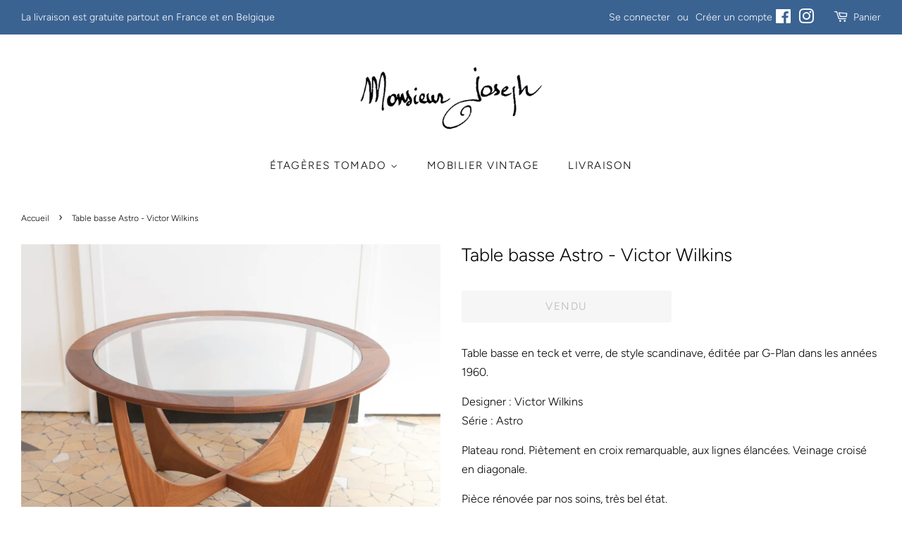

--- FILE ---
content_type: text/html; charset=utf-8
request_url: https://monsieurjoseph.com/products/table-basse-astro-victor-wilkins-25
body_size: 19414
content:
<!doctype html>
<html class="no-js">
<head>

  <!-- Basic page needs ================================================== -->
  <meta charset="utf-8">
  <meta http-equiv="X-UA-Compatible" content="IE=edge,chrome=1">

  

  <!-- Title and description ================================================== -->
  <title>
  Table basse Astro - Victor Wilkins &ndash; Monsieur Joseph
  </title>

  
  <meta name="description" content="Table basse en teck et verre, de style scandinave, éditée par G-Plan dans les années 1960. Designer : Victor WilkinsSérie : Astro Plateau rond. Piètement en croix remarquable, aux lignes élancées. Veinage croisé en diagonale. Pièce rénovée par nos soins, très bel état. Hauteur 46 cmDiamètre 84 cm">
  

  <!-- Social meta ================================================== -->
  <!-- /snippets/social-meta-tags.liquid -->




<meta property="og:site_name" content="Monsieur Joseph">
<meta property="og:url" content="https://monsieurjoseph.com/products/table-basse-astro-victor-wilkins-25">
<meta property="og:title" content="Table basse Astro - Victor Wilkins">
<meta property="og:type" content="product">
<meta property="og:description" content="Table basse en teck et verre, de style scandinave, éditée par G-Plan dans les années 1960. Designer : Victor WilkinsSérie : Astro Plateau rond. Piètement en croix remarquable, aux lignes élancées. Veinage croisé en diagonale. Pièce rénovée par nos soins, très bel état. Hauteur 46 cmDiamètre 84 cm">

  <meta property="og:price:amount" content="480">
  <meta property="og:price:currency" content="EUR">

<meta property="og:image" content="http://monsieurjoseph.com/cdn/shop/products/DSC_8854_6a4aa9dd-cf0f-4f7f-ac9b-d36d8f87abc6_1200x1200.jpg?v=1630076764"><meta property="og:image" content="http://monsieurjoseph.com/cdn/shop/products/DSC_8863_6634c171-1dc7-45d1-80ae-57f57cb1a619_1200x1200.jpg?v=1630076781"><meta property="og:image" content="http://monsieurjoseph.com/cdn/shop/products/DSC_8856_1200x1200.jpg?v=1630076781">
<meta property="og:image:secure_url" content="https://monsieurjoseph.com/cdn/shop/products/DSC_8854_6a4aa9dd-cf0f-4f7f-ac9b-d36d8f87abc6_1200x1200.jpg?v=1630076764"><meta property="og:image:secure_url" content="https://monsieurjoseph.com/cdn/shop/products/DSC_8863_6634c171-1dc7-45d1-80ae-57f57cb1a619_1200x1200.jpg?v=1630076781"><meta property="og:image:secure_url" content="https://monsieurjoseph.com/cdn/shop/products/DSC_8856_1200x1200.jpg?v=1630076781">


<meta name="twitter:card" content="summary_large_image">
<meta name="twitter:title" content="Table basse Astro - Victor Wilkins">
<meta name="twitter:description" content="Table basse en teck et verre, de style scandinave, éditée par G-Plan dans les années 1960. Designer : Victor WilkinsSérie : Astro Plateau rond. Piètement en croix remarquable, aux lignes élancées. Veinage croisé en diagonale. Pièce rénovée par nos soins, très bel état. Hauteur 46 cmDiamètre 84 cm">


  <!-- Helpers ================================================== -->
  <link rel="canonical" href="https://monsieurjoseph.com/products/table-basse-astro-victor-wilkins-25">
  <meta name="viewport" content="width=device-width,initial-scale=1">
  <meta name="theme-color" content="#555555">

  <!-- CSS ================================================== -->
  <link href="//monsieurjoseph.com/cdn/shop/t/21/assets/timber.scss.css?v=5505521568279081921759259630" rel="stylesheet" type="text/css" media="all" />
  <link href="//monsieurjoseph.com/cdn/shop/t/21/assets/theme.scss.css?v=15346775392980835751759491795" rel="stylesheet" type="text/css" media="all" />

  <script>
    window.theme = window.theme || {};

    var theme = {
      strings: {
        addToCart: "Acheter",
        soldOut: "Vendu",
        unavailable: "Non disponible",
        zoomClose: "Fermer (Esc)",
        zoomPrev: "Précédent (flèche gauche)",
        zoomNext: "Suivant (flèche droite)",
        addressError: "Vous ne trouvez pas cette adresse",
        addressNoResults: "Aucun résultat pour cette adresse",
        addressQueryLimit: "Vous avez dépassé la limite de Google utilisation de l'API. Envisager la mise à niveau à un \u003ca href=\"https:\/\/developers.google.com\/maps\/premium\/usage-limits\"\u003erégime spécial\u003c\/a\u003e.",
        authError: "Il y avait un problème authentifier votre compte Google Maps API."
      },
      settings: {
        // Adding some settings to allow the editor to update correctly when they are changed
        enableWideLayout: true,
        typeAccentTransform: true,
        typeAccentSpacing: true,
        baseFontSize: '16px',
        headerBaseFontSize: '26px',
        accentFontSize: '15px'
      },
      variables: {
        mediaQueryMedium: 'screen and (max-width: 768px)',
        bpSmall: false
      },
      moneyFormat: "{{amount_no_decimals}} €"
    }

    document.documentElement.className = document.documentElement.className.replace('no-js', 'supports-js');
  </script>

  <!-- Header hook for plugins ================================================== -->
  <script>window.performance && window.performance.mark && window.performance.mark('shopify.content_for_header.start');</script><meta name="facebook-domain-verification" content="7r4h46eydfut2xplatp6axvjfyujk2">
<meta name="google-site-verification" content="1XHYVN6k3X01jjxKunBIo3ay7osKPWdJ8-5-KlZWX70">
<meta id="shopify-digital-wallet" name="shopify-digital-wallet" content="/13303499/digital_wallets/dialog">
<meta name="shopify-checkout-api-token" content="642c33bf7038014da794639eb358e2ec">
<link rel="alternate" type="application/json+oembed" href="https://monsieurjoseph.com/products/table-basse-astro-victor-wilkins-25.oembed">
<script async="async" src="/checkouts/internal/preloads.js?locale=fr-FR"></script>
<script id="apple-pay-shop-capabilities" type="application/json">{"shopId":13303499,"countryCode":"FR","currencyCode":"EUR","merchantCapabilities":["supports3DS"],"merchantId":"gid:\/\/shopify\/Shop\/13303499","merchantName":"Monsieur Joseph","requiredBillingContactFields":["postalAddress","email","phone"],"requiredShippingContactFields":["postalAddress","email","phone"],"shippingType":"shipping","supportedNetworks":["visa","masterCard","amex","maestro"],"total":{"type":"pending","label":"Monsieur Joseph","amount":"1.00"},"shopifyPaymentsEnabled":true,"supportsSubscriptions":true}</script>
<script id="shopify-features" type="application/json">{"accessToken":"642c33bf7038014da794639eb358e2ec","betas":["rich-media-storefront-analytics"],"domain":"monsieurjoseph.com","predictiveSearch":true,"shopId":13303499,"locale":"fr"}</script>
<script>var Shopify = Shopify || {};
Shopify.shop = "monsieurjoseph.myshopify.com";
Shopify.locale = "fr";
Shopify.currency = {"active":"EUR","rate":"1.0"};
Shopify.country = "FR";
Shopify.theme = {"name":"Minimal","id":74872815700,"schema_name":"Minimal","schema_version":"11.1.0","theme_store_id":380,"role":"main"};
Shopify.theme.handle = "null";
Shopify.theme.style = {"id":null,"handle":null};
Shopify.cdnHost = "monsieurjoseph.com/cdn";
Shopify.routes = Shopify.routes || {};
Shopify.routes.root = "/";</script>
<script type="module">!function(o){(o.Shopify=o.Shopify||{}).modules=!0}(window);</script>
<script>!function(o){function n(){var o=[];function n(){o.push(Array.prototype.slice.apply(arguments))}return n.q=o,n}var t=o.Shopify=o.Shopify||{};t.loadFeatures=n(),t.autoloadFeatures=n()}(window);</script>
<script id="shop-js-analytics" type="application/json">{"pageType":"product"}</script>
<script defer="defer" async type="module" src="//monsieurjoseph.com/cdn/shopifycloud/shop-js/modules/v2/client.init-shop-cart-sync_BoxRQ5Fu.fr.esm.js"></script>
<script defer="defer" async type="module" src="//monsieurjoseph.com/cdn/shopifycloud/shop-js/modules/v2/chunk.common_5Ud6f6Bb.esm.js"></script>
<script type="module">
  await import("//monsieurjoseph.com/cdn/shopifycloud/shop-js/modules/v2/client.init-shop-cart-sync_BoxRQ5Fu.fr.esm.js");
await import("//monsieurjoseph.com/cdn/shopifycloud/shop-js/modules/v2/chunk.common_5Ud6f6Bb.esm.js");

  window.Shopify.SignInWithShop?.initShopCartSync?.({"fedCMEnabled":true,"windoidEnabled":true});

</script>
<script>(function() {
  var isLoaded = false;
  function asyncLoad() {
    if (isLoaded) return;
    isLoaded = true;
    var urls = ["\/\/static.zotabox.com\/d\/c\/dc4ad48b3b6c87a30401a11b0a63ee33\/widgets.js?shop=monsieurjoseph.myshopify.com","https:\/\/s3.amazonaws.com\/pixelpop\/usercontent\/scripts\/04a7f764-70aa-477d-9349-8ec8f2738c34\/pixelpop.js?shop=monsieurjoseph.myshopify.com","https:\/\/maps.boxtal.com\/api\/v2\/maps-shopify\/script.js?shop=monsieurjoseph.myshopify.com","https:\/\/cdn.hextom.com\/js\/freeshippingbar.js?shop=monsieurjoseph.myshopify.com"];
    for (var i = 0; i < urls.length; i++) {
      var s = document.createElement('script');
      s.type = 'text/javascript';
      s.async = true;
      s.src = urls[i];
      var x = document.getElementsByTagName('script')[0];
      x.parentNode.insertBefore(s, x);
    }
  };
  if(window.attachEvent) {
    window.attachEvent('onload', asyncLoad);
  } else {
    window.addEventListener('load', asyncLoad, false);
  }
})();</script>
<script id="__st">var __st={"a":13303499,"offset":3600,"reqid":"c138e705-ee87-4b4c-802a-ed8e86275b64-1765725120","pageurl":"monsieurjoseph.com\/products\/table-basse-astro-victor-wilkins-25","u":"2e0cd1937e66","p":"product","rtyp":"product","rid":6629473419348};</script>
<script>window.ShopifyPaypalV4VisibilityTracking = true;</script>
<script id="captcha-bootstrap">!function(){'use strict';const t='contact',e='account',n='new_comment',o=[[t,t],['blogs',n],['comments',n],[t,'customer']],c=[[e,'customer_login'],[e,'guest_login'],[e,'recover_customer_password'],[e,'create_customer']],r=t=>t.map((([t,e])=>`form[action*='/${t}']:not([data-nocaptcha='true']) input[name='form_type'][value='${e}']`)).join(','),a=t=>()=>t?[...document.querySelectorAll(t)].map((t=>t.form)):[];function s(){const t=[...o],e=r(t);return a(e)}const i='password',u='form_key',d=['recaptcha-v3-token','g-recaptcha-response','h-captcha-response',i],f=()=>{try{return window.sessionStorage}catch{return}},m='__shopify_v',_=t=>t.elements[u];function p(t,e,n=!1){try{const o=window.sessionStorage,c=JSON.parse(o.getItem(e)),{data:r}=function(t){const{data:e,action:n}=t;return t[m]||n?{data:e,action:n}:{data:t,action:n}}(c);for(const[e,n]of Object.entries(r))t.elements[e]&&(t.elements[e].value=n);n&&o.removeItem(e)}catch(o){console.error('form repopulation failed',{error:o})}}const l='form_type',E='cptcha';function T(t){t.dataset[E]=!0}const w=window,h=w.document,L='Shopify',v='ce_forms',y='captcha';let A=!1;((t,e)=>{const n=(g='f06e6c50-85a8-45c8-87d0-21a2b65856fe',I='https://cdn.shopify.com/shopifycloud/storefront-forms-hcaptcha/ce_storefront_forms_captcha_hcaptcha.v1.5.2.iife.js',D={infoText:'Protégé par hCaptcha',privacyText:'Confidentialité',termsText:'Conditions'},(t,e,n)=>{const o=w[L][v],c=o.bindForm;if(c)return c(t,g,e,D).then(n);var r;o.q.push([[t,g,e,D],n]),r=I,A||(h.body.append(Object.assign(h.createElement('script'),{id:'captcha-provider',async:!0,src:r})),A=!0)});var g,I,D;w[L]=w[L]||{},w[L][v]=w[L][v]||{},w[L][v].q=[],w[L][y]=w[L][y]||{},w[L][y].protect=function(t,e){n(t,void 0,e),T(t)},Object.freeze(w[L][y]),function(t,e,n,w,h,L){const[v,y,A,g]=function(t,e,n){const i=e?o:[],u=t?c:[],d=[...i,...u],f=r(d),m=r(i),_=r(d.filter((([t,e])=>n.includes(e))));return[a(f),a(m),a(_),s()]}(w,h,L),I=t=>{const e=t.target;return e instanceof HTMLFormElement?e:e&&e.form},D=t=>v().includes(t);t.addEventListener('submit',(t=>{const e=I(t);if(!e)return;const n=D(e)&&!e.dataset.hcaptchaBound&&!e.dataset.recaptchaBound,o=_(e),c=g().includes(e)&&(!o||!o.value);(n||c)&&t.preventDefault(),c&&!n&&(function(t){try{if(!f())return;!function(t){const e=f();if(!e)return;const n=_(t);if(!n)return;const o=n.value;o&&e.removeItem(o)}(t);const e=Array.from(Array(32),(()=>Math.random().toString(36)[2])).join('');!function(t,e){_(t)||t.append(Object.assign(document.createElement('input'),{type:'hidden',name:u})),t.elements[u].value=e}(t,e),function(t,e){const n=f();if(!n)return;const o=[...t.querySelectorAll(`input[type='${i}']`)].map((({name:t})=>t)),c=[...d,...o],r={};for(const[a,s]of new FormData(t).entries())c.includes(a)||(r[a]=s);n.setItem(e,JSON.stringify({[m]:1,action:t.action,data:r}))}(t,e)}catch(e){console.error('failed to persist form',e)}}(e),e.submit())}));const S=(t,e)=>{t&&!t.dataset[E]&&(n(t,e.some((e=>e===t))),T(t))};for(const o of['focusin','change'])t.addEventListener(o,(t=>{const e=I(t);D(e)&&S(e,y())}));const B=e.get('form_key'),M=e.get(l),P=B&&M;t.addEventListener('DOMContentLoaded',(()=>{const t=y();if(P)for(const e of t)e.elements[l].value===M&&p(e,B);[...new Set([...A(),...v().filter((t=>'true'===t.dataset.shopifyCaptcha))])].forEach((e=>S(e,t)))}))}(h,new URLSearchParams(w.location.search),n,t,e,['guest_login'])})(!0,!0)}();</script>
<script integrity="sha256-52AcMU7V7pcBOXWImdc/TAGTFKeNjmkeM1Pvks/DTgc=" data-source-attribution="shopify.loadfeatures" defer="defer" src="//monsieurjoseph.com/cdn/shopifycloud/storefront/assets/storefront/load_feature-81c60534.js" crossorigin="anonymous"></script>
<script data-source-attribution="shopify.dynamic_checkout.dynamic.init">var Shopify=Shopify||{};Shopify.PaymentButton=Shopify.PaymentButton||{isStorefrontPortableWallets:!0,init:function(){window.Shopify.PaymentButton.init=function(){};var t=document.createElement("script");t.src="https://monsieurjoseph.com/cdn/shopifycloud/portable-wallets/latest/portable-wallets.fr.js",t.type="module",document.head.appendChild(t)}};
</script>
<script data-source-attribution="shopify.dynamic_checkout.buyer_consent">
  function portableWalletsHideBuyerConsent(e){var t=document.getElementById("shopify-buyer-consent"),n=document.getElementById("shopify-subscription-policy-button");t&&n&&(t.classList.add("hidden"),t.setAttribute("aria-hidden","true"),n.removeEventListener("click",e))}function portableWalletsShowBuyerConsent(e){var t=document.getElementById("shopify-buyer-consent"),n=document.getElementById("shopify-subscription-policy-button");t&&n&&(t.classList.remove("hidden"),t.removeAttribute("aria-hidden"),n.addEventListener("click",e))}window.Shopify?.PaymentButton&&(window.Shopify.PaymentButton.hideBuyerConsent=portableWalletsHideBuyerConsent,window.Shopify.PaymentButton.showBuyerConsent=portableWalletsShowBuyerConsent);
</script>
<script data-source-attribution="shopify.dynamic_checkout.cart.bootstrap">document.addEventListener("DOMContentLoaded",(function(){function t(){return document.querySelector("shopify-accelerated-checkout-cart, shopify-accelerated-checkout")}if(t())Shopify.PaymentButton.init();else{new MutationObserver((function(e,n){t()&&(Shopify.PaymentButton.init(),n.disconnect())})).observe(document.body,{childList:!0,subtree:!0})}}));
</script>
<link id="shopify-accelerated-checkout-styles" rel="stylesheet" media="screen" href="https://monsieurjoseph.com/cdn/shopifycloud/portable-wallets/latest/accelerated-checkout-backwards-compat.css" crossorigin="anonymous">
<style id="shopify-accelerated-checkout-cart">
        #shopify-buyer-consent {
  margin-top: 1em;
  display: inline-block;
  width: 100%;
}

#shopify-buyer-consent.hidden {
  display: none;
}

#shopify-subscription-policy-button {
  background: none;
  border: none;
  padding: 0;
  text-decoration: underline;
  font-size: inherit;
  cursor: pointer;
}

#shopify-subscription-policy-button::before {
  box-shadow: none;
}

      </style>

<script>window.performance && window.performance.mark && window.performance.mark('shopify.content_for_header.end');</script>

  <script src="//monsieurjoseph.com/cdn/shop/t/21/assets/jquery-2.2.3.min.js?v=58211863146907186831563267951" type="text/javascript"></script>

  <script src="//monsieurjoseph.com/cdn/shop/t/21/assets/lazysizes.min.js?v=155223123402716617051563267951" async="async"></script>

  
  


<!-- GSSTART Slider code start. Do not change -->
<script>document.write('<script src="' + 'https://gravity-software.com//js/shopify/slider_prod6629473419348.js?v=5185f313c0c4b8ae4bbe3a87f5d57fd1' + Math.floor(Math.random() * 100) + '"\><\/script>'); </script> <script type="text/javascript" src="https://gravity-software.com/js/shopify/slider_shop25293.js?v=5185f313c0c4b8ae4bbe3a87f5d57fd1"></script> <link rel="stylesheet" href="https://gravity-software.com/js/shopify/rondell/jquery.rondellf25293.css?v=5185f313c0c4b8ae4bbe3a87f5d57fd1"/> 
 
<script>

var imageDimensionsWidth = {};
var imageDimensionsHeight = {};
var imageSrcAttr = {};
var altTag = {};  

  var productImagesGS = [];
var productImagesGSUrls = [];

  var productImageUrl = "products/DSC_8854_6a4aa9dd-cf0f-4f7f-ac9b-d36d8f87abc6.jpg";
  var dotPosition = productImageUrl.lastIndexOf(".");
  productImageUrl = productImageUrl.substr(0, dotPosition);
  productImagesGS.push(productImageUrl);
  imageDimensionsWidth[28618575151188] = "1000";
  imageDimensionsHeight[28618575151188] = "1000";
  altTag[28618575151188] = "Table basse Astro - Victor Wilkins";
  imageSrcAttr[28618575151188] = "products/DSC_8854_6a4aa9dd-cf0f-4f7f-ac9b-d36d8f87abc6.jpg";
  productImagesGSUrls.push("//monsieurjoseph.com/cdn/shop/products/DSC_8854_6a4aa9dd-cf0f-4f7f-ac9b-d36d8f87abc6_240x.jpg?v=1630076764");

  var productImageUrl = "products/DSC_8863_6634c171-1dc7-45d1-80ae-57f57cb1a619.jpg";
  var dotPosition = productImageUrl.lastIndexOf(".");
  productImageUrl = productImageUrl.substr(0, dotPosition);
  productImagesGS.push(productImageUrl);
  imageDimensionsWidth[28618575085652] = "669";
  imageDimensionsHeight[28618575085652] = "1000";
  altTag[28618575085652] = "Table basse Astro - Victor Wilkins";
  imageSrcAttr[28618575085652] = "products/DSC_8863_6634c171-1dc7-45d1-80ae-57f57cb1a619.jpg";
  productImagesGSUrls.push("//monsieurjoseph.com/cdn/shop/products/DSC_8863_6634c171-1dc7-45d1-80ae-57f57cb1a619_240x.jpg?v=1630076781");

  var productImageUrl = "products/DSC_8856.jpg";
  var dotPosition = productImageUrl.lastIndexOf(".");
  productImageUrl = productImageUrl.substr(0, dotPosition);
  productImagesGS.push(productImageUrl);
  imageDimensionsWidth[28618575183956] = "1000";
  imageDimensionsHeight[28618575183956] = "669";
  altTag[28618575183956] = "Table basse Astro - Victor Wilkins";
  imageSrcAttr[28618575183956] = "products/DSC_8856.jpg";
  productImagesGSUrls.push("//monsieurjoseph.com/cdn/shop/products/DSC_8856_240x.jpg?v=1630076781");

  var productImageUrl = "products/DSC_8858.jpg";
  var dotPosition = productImageUrl.lastIndexOf(".");
  productImageUrl = productImageUrl.substr(0, dotPosition);
  productImagesGS.push(productImageUrl);
  imageDimensionsWidth[28618575052884] = "1000";
  imageDimensionsHeight[28618575052884] = "669";
  altTag[28618575052884] = "Table basse Astro - Victor Wilkins";
  imageSrcAttr[28618575052884] = "products/DSC_8858.jpg";
  productImagesGSUrls.push("//monsieurjoseph.com/cdn/shop/products/DSC_8858_240x.jpg?v=1630076781");

  var productImageUrl = "products/DSC_8861_2e22d1fd-72b8-4eaf-9a1b-579571d3b607.jpg";
  var dotPosition = productImageUrl.lastIndexOf(".");
  productImageUrl = productImageUrl.substr(0, dotPosition);
  productImagesGS.push(productImageUrl);
  imageDimensionsWidth[28618575216724] = "1000";
  imageDimensionsHeight[28618575216724] = "669";
  altTag[28618575216724] = "Table basse Astro - Victor Wilkins";
  imageSrcAttr[28618575216724] = "products/DSC_8861_2e22d1fd-72b8-4eaf-9a1b-579571d3b607.jpg";
  productImagesGSUrls.push("//monsieurjoseph.com/cdn/shop/products/DSC_8861_2e22d1fd-72b8-4eaf-9a1b-579571d3b607_240x.jpg?v=1630076781");

  var productImageUrl = "products/DSC_8864.jpg";
  var dotPosition = productImageUrl.lastIndexOf(".");
  productImageUrl = productImageUrl.substr(0, dotPosition);
  productImagesGS.push(productImageUrl);
  imageDimensionsWidth[28618575118420] = "669";
  imageDimensionsHeight[28618575118420] = "1000";
  altTag[28618575118420] = "Table basse Astro - Victor Wilkins";
  imageSrcAttr[28618575118420] = "products/DSC_8864.jpg";
  productImagesGSUrls.push("//monsieurjoseph.com/cdn/shop/products/DSC_8864_240x.jpg?v=1630076764");

</script>

<!-- Slider code end. Do not change GSEND --><link href="https://monorail-edge.shopifysvc.com" rel="dns-prefetch">
<script>(function(){if ("sendBeacon" in navigator && "performance" in window) {try {var session_token_from_headers = performance.getEntriesByType('navigation')[0].serverTiming.find(x => x.name == '_s').description;} catch {var session_token_from_headers = undefined;}var session_cookie_matches = document.cookie.match(/_shopify_s=([^;]*)/);var session_token_from_cookie = session_cookie_matches && session_cookie_matches.length === 2 ? session_cookie_matches[1] : "";var session_token = session_token_from_headers || session_token_from_cookie || "";function handle_abandonment_event(e) {var entries = performance.getEntries().filter(function(entry) {return /monorail-edge.shopifysvc.com/.test(entry.name);});if (!window.abandonment_tracked && entries.length === 0) {window.abandonment_tracked = true;var currentMs = Date.now();var navigation_start = performance.timing.navigationStart;var payload = {shop_id: 13303499,url: window.location.href,navigation_start,duration: currentMs - navigation_start,session_token,page_type: "product"};window.navigator.sendBeacon("https://monorail-edge.shopifysvc.com/v1/produce", JSON.stringify({schema_id: "online_store_buyer_site_abandonment/1.1",payload: payload,metadata: {event_created_at_ms: currentMs,event_sent_at_ms: currentMs}}));}}window.addEventListener('pagehide', handle_abandonment_event);}}());</script>
<script id="web-pixels-manager-setup">(function e(e,d,r,n,o){if(void 0===o&&(o={}),!Boolean(null===(a=null===(i=window.Shopify)||void 0===i?void 0:i.analytics)||void 0===a?void 0:a.replayQueue)){var i,a;window.Shopify=window.Shopify||{};var t=window.Shopify;t.analytics=t.analytics||{};var s=t.analytics;s.replayQueue=[],s.publish=function(e,d,r){return s.replayQueue.push([e,d,r]),!0};try{self.performance.mark("wpm:start")}catch(e){}var l=function(){var e={modern:/Edge?\/(1{2}[4-9]|1[2-9]\d|[2-9]\d{2}|\d{4,})\.\d+(\.\d+|)|Firefox\/(1{2}[4-9]|1[2-9]\d|[2-9]\d{2}|\d{4,})\.\d+(\.\d+|)|Chrom(ium|e)\/(9{2}|\d{3,})\.\d+(\.\d+|)|(Maci|X1{2}).+ Version\/(15\.\d+|(1[6-9]|[2-9]\d|\d{3,})\.\d+)([,.]\d+|)( \(\w+\)|)( Mobile\/\w+|) Safari\/|Chrome.+OPR\/(9{2}|\d{3,})\.\d+\.\d+|(CPU[ +]OS|iPhone[ +]OS|CPU[ +]iPhone|CPU IPhone OS|CPU iPad OS)[ +]+(15[._]\d+|(1[6-9]|[2-9]\d|\d{3,})[._]\d+)([._]\d+|)|Android:?[ /-](13[3-9]|1[4-9]\d|[2-9]\d{2}|\d{4,})(\.\d+|)(\.\d+|)|Android.+Firefox\/(13[5-9]|1[4-9]\d|[2-9]\d{2}|\d{4,})\.\d+(\.\d+|)|Android.+Chrom(ium|e)\/(13[3-9]|1[4-9]\d|[2-9]\d{2}|\d{4,})\.\d+(\.\d+|)|SamsungBrowser\/([2-9]\d|\d{3,})\.\d+/,legacy:/Edge?\/(1[6-9]|[2-9]\d|\d{3,})\.\d+(\.\d+|)|Firefox\/(5[4-9]|[6-9]\d|\d{3,})\.\d+(\.\d+|)|Chrom(ium|e)\/(5[1-9]|[6-9]\d|\d{3,})\.\d+(\.\d+|)([\d.]+$|.*Safari\/(?![\d.]+ Edge\/[\d.]+$))|(Maci|X1{2}).+ Version\/(10\.\d+|(1[1-9]|[2-9]\d|\d{3,})\.\d+)([,.]\d+|)( \(\w+\)|)( Mobile\/\w+|) Safari\/|Chrome.+OPR\/(3[89]|[4-9]\d|\d{3,})\.\d+\.\d+|(CPU[ +]OS|iPhone[ +]OS|CPU[ +]iPhone|CPU IPhone OS|CPU iPad OS)[ +]+(10[._]\d+|(1[1-9]|[2-9]\d|\d{3,})[._]\d+)([._]\d+|)|Android:?[ /-](13[3-9]|1[4-9]\d|[2-9]\d{2}|\d{4,})(\.\d+|)(\.\d+|)|Mobile Safari.+OPR\/([89]\d|\d{3,})\.\d+\.\d+|Android.+Firefox\/(13[5-9]|1[4-9]\d|[2-9]\d{2}|\d{4,})\.\d+(\.\d+|)|Android.+Chrom(ium|e)\/(13[3-9]|1[4-9]\d|[2-9]\d{2}|\d{4,})\.\d+(\.\d+|)|Android.+(UC? ?Browser|UCWEB|U3)[ /]?(15\.([5-9]|\d{2,})|(1[6-9]|[2-9]\d|\d{3,})\.\d+)\.\d+|SamsungBrowser\/(5\.\d+|([6-9]|\d{2,})\.\d+)|Android.+MQ{2}Browser\/(14(\.(9|\d{2,})|)|(1[5-9]|[2-9]\d|\d{3,})(\.\d+|))(\.\d+|)|K[Aa][Ii]OS\/(3\.\d+|([4-9]|\d{2,})\.\d+)(\.\d+|)/},d=e.modern,r=e.legacy,n=navigator.userAgent;return n.match(d)?"modern":n.match(r)?"legacy":"unknown"}(),u="modern"===l?"modern":"legacy",c=(null!=n?n:{modern:"",legacy:""})[u],f=function(e){return[e.baseUrl,"/wpm","/b",e.hashVersion,"modern"===e.buildTarget?"m":"l",".js"].join("")}({baseUrl:d,hashVersion:r,buildTarget:u}),m=function(e){var d=e.version,r=e.bundleTarget,n=e.surface,o=e.pageUrl,i=e.monorailEndpoint;return{emit:function(e){var a=e.status,t=e.errorMsg,s=(new Date).getTime(),l=JSON.stringify({metadata:{event_sent_at_ms:s},events:[{schema_id:"web_pixels_manager_load/3.1",payload:{version:d,bundle_target:r,page_url:o,status:a,surface:n,error_msg:t},metadata:{event_created_at_ms:s}}]});if(!i)return console&&console.warn&&console.warn("[Web Pixels Manager] No Monorail endpoint provided, skipping logging."),!1;try{return self.navigator.sendBeacon.bind(self.navigator)(i,l)}catch(e){}var u=new XMLHttpRequest;try{return u.open("POST",i,!0),u.setRequestHeader("Content-Type","text/plain"),u.send(l),!0}catch(e){return console&&console.warn&&console.warn("[Web Pixels Manager] Got an unhandled error while logging to Monorail."),!1}}}}({version:r,bundleTarget:l,surface:e.surface,pageUrl:self.location.href,monorailEndpoint:e.monorailEndpoint});try{o.browserTarget=l,function(e){var d=e.src,r=e.async,n=void 0===r||r,o=e.onload,i=e.onerror,a=e.sri,t=e.scriptDataAttributes,s=void 0===t?{}:t,l=document.createElement("script"),u=document.querySelector("head"),c=document.querySelector("body");if(l.async=n,l.src=d,a&&(l.integrity=a,l.crossOrigin="anonymous"),s)for(var f in s)if(Object.prototype.hasOwnProperty.call(s,f))try{l.dataset[f]=s[f]}catch(e){}if(o&&l.addEventListener("load",o),i&&l.addEventListener("error",i),u)u.appendChild(l);else{if(!c)throw new Error("Did not find a head or body element to append the script");c.appendChild(l)}}({src:f,async:!0,onload:function(){if(!function(){var e,d;return Boolean(null===(d=null===(e=window.Shopify)||void 0===e?void 0:e.analytics)||void 0===d?void 0:d.initialized)}()){var d=window.webPixelsManager.init(e)||void 0;if(d){var r=window.Shopify.analytics;r.replayQueue.forEach((function(e){var r=e[0],n=e[1],o=e[2];d.publishCustomEvent(r,n,o)})),r.replayQueue=[],r.publish=d.publishCustomEvent,r.visitor=d.visitor,r.initialized=!0}}},onerror:function(){return m.emit({status:"failed",errorMsg:"".concat(f," has failed to load")})},sri:function(e){var d=/^sha384-[A-Za-z0-9+/=]+$/;return"string"==typeof e&&d.test(e)}(c)?c:"",scriptDataAttributes:o}),m.emit({status:"loading"})}catch(e){m.emit({status:"failed",errorMsg:(null==e?void 0:e.message)||"Unknown error"})}}})({shopId: 13303499,storefrontBaseUrl: "https://monsieurjoseph.com",extensionsBaseUrl: "https://extensions.shopifycdn.com/cdn/shopifycloud/web-pixels-manager",monorailEndpoint: "https://monorail-edge.shopifysvc.com/unstable/produce_batch",surface: "storefront-renderer",enabledBetaFlags: ["2dca8a86"],webPixelsConfigList: [{"id":"1094549827","configuration":"{\"config\":\"{\\\"pixel_id\\\":\\\"G-KWDYVYL6DV\\\",\\\"target_country\\\":\\\"FR\\\",\\\"gtag_events\\\":[{\\\"type\\\":\\\"begin_checkout\\\",\\\"action_label\\\":\\\"G-KWDYVYL6DV\\\"},{\\\"type\\\":\\\"search\\\",\\\"action_label\\\":\\\"G-KWDYVYL6DV\\\"},{\\\"type\\\":\\\"view_item\\\",\\\"action_label\\\":[\\\"G-KWDYVYL6DV\\\",\\\"MC-DQRK41L8X5\\\"]},{\\\"type\\\":\\\"purchase\\\",\\\"action_label\\\":[\\\"G-KWDYVYL6DV\\\",\\\"MC-DQRK41L8X5\\\"]},{\\\"type\\\":\\\"page_view\\\",\\\"action_label\\\":[\\\"G-KWDYVYL6DV\\\",\\\"MC-DQRK41L8X5\\\"]},{\\\"type\\\":\\\"add_payment_info\\\",\\\"action_label\\\":\\\"G-KWDYVYL6DV\\\"},{\\\"type\\\":\\\"add_to_cart\\\",\\\"action_label\\\":\\\"G-KWDYVYL6DV\\\"}],\\\"enable_monitoring_mode\\\":false}\"}","eventPayloadVersion":"v1","runtimeContext":"OPEN","scriptVersion":"b2a88bafab3e21179ed38636efcd8a93","type":"APP","apiClientId":1780363,"privacyPurposes":[],"dataSharingAdjustments":{"protectedCustomerApprovalScopes":["read_customer_address","read_customer_email","read_customer_name","read_customer_personal_data","read_customer_phone"]}},{"id":"477954371","configuration":"{\"pixel_id\":\"318192711900096\",\"pixel_type\":\"facebook_pixel\",\"metaapp_system_user_token\":\"-\"}","eventPayloadVersion":"v1","runtimeContext":"OPEN","scriptVersion":"ca16bc87fe92b6042fbaa3acc2fbdaa6","type":"APP","apiClientId":2329312,"privacyPurposes":["ANALYTICS","MARKETING","SALE_OF_DATA"],"dataSharingAdjustments":{"protectedCustomerApprovalScopes":["read_customer_address","read_customer_email","read_customer_name","read_customer_personal_data","read_customer_phone"]}},{"id":"shopify-app-pixel","configuration":"{}","eventPayloadVersion":"v1","runtimeContext":"STRICT","scriptVersion":"0450","apiClientId":"shopify-pixel","type":"APP","privacyPurposes":["ANALYTICS","MARKETING"]},{"id":"shopify-custom-pixel","eventPayloadVersion":"v1","runtimeContext":"LAX","scriptVersion":"0450","apiClientId":"shopify-pixel","type":"CUSTOM","privacyPurposes":["ANALYTICS","MARKETING"]}],isMerchantRequest: false,initData: {"shop":{"name":"Monsieur Joseph","paymentSettings":{"currencyCode":"EUR"},"myshopifyDomain":"monsieurjoseph.myshopify.com","countryCode":"FR","storefrontUrl":"https:\/\/monsieurjoseph.com"},"customer":null,"cart":null,"checkout":null,"productVariants":[{"price":{"amount":480.0,"currencyCode":"EUR"},"product":{"title":"Table basse Astro - Victor Wilkins","vendor":"Monsieur Joseph","id":"6629473419348","untranslatedTitle":"Table basse Astro - Victor Wilkins","url":"\/products\/table-basse-astro-victor-wilkins-25","type":""},"id":"39449329500244","image":{"src":"\/\/monsieurjoseph.com\/cdn\/shop\/products\/DSC_8854_6a4aa9dd-cf0f-4f7f-ac9b-d36d8f87abc6.jpg?v=1630076764"},"sku":"","title":"Default Title","untranslatedTitle":"Default Title"}],"purchasingCompany":null},},"https://monsieurjoseph.com/cdn","ae1676cfwd2530674p4253c800m34e853cb",{"modern":"","legacy":""},{"shopId":"13303499","storefrontBaseUrl":"https:\/\/monsieurjoseph.com","extensionBaseUrl":"https:\/\/extensions.shopifycdn.com\/cdn\/shopifycloud\/web-pixels-manager","surface":"storefront-renderer","enabledBetaFlags":"[\"2dca8a86\"]","isMerchantRequest":"false","hashVersion":"ae1676cfwd2530674p4253c800m34e853cb","publish":"custom","events":"[[\"page_viewed\",{}],[\"product_viewed\",{\"productVariant\":{\"price\":{\"amount\":480.0,\"currencyCode\":\"EUR\"},\"product\":{\"title\":\"Table basse Astro - Victor Wilkins\",\"vendor\":\"Monsieur Joseph\",\"id\":\"6629473419348\",\"untranslatedTitle\":\"Table basse Astro - Victor Wilkins\",\"url\":\"\/products\/table-basse-astro-victor-wilkins-25\",\"type\":\"\"},\"id\":\"39449329500244\",\"image\":{\"src\":\"\/\/monsieurjoseph.com\/cdn\/shop\/products\/DSC_8854_6a4aa9dd-cf0f-4f7f-ac9b-d36d8f87abc6.jpg?v=1630076764\"},\"sku\":\"\",\"title\":\"Default Title\",\"untranslatedTitle\":\"Default Title\"}}]]"});</script><script>
  window.ShopifyAnalytics = window.ShopifyAnalytics || {};
  window.ShopifyAnalytics.meta = window.ShopifyAnalytics.meta || {};
  window.ShopifyAnalytics.meta.currency = 'EUR';
  var meta = {"product":{"id":6629473419348,"gid":"gid:\/\/shopify\/Product\/6629473419348","vendor":"Monsieur Joseph","type":"","variants":[{"id":39449329500244,"price":48000,"name":"Table basse Astro - Victor Wilkins","public_title":null,"sku":""}],"remote":false},"page":{"pageType":"product","resourceType":"product","resourceId":6629473419348}};
  for (var attr in meta) {
    window.ShopifyAnalytics.meta[attr] = meta[attr];
  }
</script>
<script class="analytics">
  (function () {
    var customDocumentWrite = function(content) {
      var jquery = null;

      if (window.jQuery) {
        jquery = window.jQuery;
      } else if (window.Checkout && window.Checkout.$) {
        jquery = window.Checkout.$;
      }

      if (jquery) {
        jquery('body').append(content);
      }
    };

    var hasLoggedConversion = function(token) {
      if (token) {
        return document.cookie.indexOf('loggedConversion=' + token) !== -1;
      }
      return false;
    }

    var setCookieIfConversion = function(token) {
      if (token) {
        var twoMonthsFromNow = new Date(Date.now());
        twoMonthsFromNow.setMonth(twoMonthsFromNow.getMonth() + 2);

        document.cookie = 'loggedConversion=' + token + '; expires=' + twoMonthsFromNow;
      }
    }

    var trekkie = window.ShopifyAnalytics.lib = window.trekkie = window.trekkie || [];
    if (trekkie.integrations) {
      return;
    }
    trekkie.methods = [
      'identify',
      'page',
      'ready',
      'track',
      'trackForm',
      'trackLink'
    ];
    trekkie.factory = function(method) {
      return function() {
        var args = Array.prototype.slice.call(arguments);
        args.unshift(method);
        trekkie.push(args);
        return trekkie;
      };
    };
    for (var i = 0; i < trekkie.methods.length; i++) {
      var key = trekkie.methods[i];
      trekkie[key] = trekkie.factory(key);
    }
    trekkie.load = function(config) {
      trekkie.config = config || {};
      trekkie.config.initialDocumentCookie = document.cookie;
      var first = document.getElementsByTagName('script')[0];
      var script = document.createElement('script');
      script.type = 'text/javascript';
      script.onerror = function(e) {
        var scriptFallback = document.createElement('script');
        scriptFallback.type = 'text/javascript';
        scriptFallback.onerror = function(error) {
                var Monorail = {
      produce: function produce(monorailDomain, schemaId, payload) {
        var currentMs = new Date().getTime();
        var event = {
          schema_id: schemaId,
          payload: payload,
          metadata: {
            event_created_at_ms: currentMs,
            event_sent_at_ms: currentMs
          }
        };
        return Monorail.sendRequest("https://" + monorailDomain + "/v1/produce", JSON.stringify(event));
      },
      sendRequest: function sendRequest(endpointUrl, payload) {
        // Try the sendBeacon API
        if (window && window.navigator && typeof window.navigator.sendBeacon === 'function' && typeof window.Blob === 'function' && !Monorail.isIos12()) {
          var blobData = new window.Blob([payload], {
            type: 'text/plain'
          });

          if (window.navigator.sendBeacon(endpointUrl, blobData)) {
            return true;
          } // sendBeacon was not successful

        } // XHR beacon

        var xhr = new XMLHttpRequest();

        try {
          xhr.open('POST', endpointUrl);
          xhr.setRequestHeader('Content-Type', 'text/plain');
          xhr.send(payload);
        } catch (e) {
          console.log(e);
        }

        return false;
      },
      isIos12: function isIos12() {
        return window.navigator.userAgent.lastIndexOf('iPhone; CPU iPhone OS 12_') !== -1 || window.navigator.userAgent.lastIndexOf('iPad; CPU OS 12_') !== -1;
      }
    };
    Monorail.produce('monorail-edge.shopifysvc.com',
      'trekkie_storefront_load_errors/1.1',
      {shop_id: 13303499,
      theme_id: 74872815700,
      app_name: "storefront",
      context_url: window.location.href,
      source_url: "//monsieurjoseph.com/cdn/s/trekkie.storefront.1a0636ab3186d698599065cb6ce9903ebacdd71a.min.js"});

        };
        scriptFallback.async = true;
        scriptFallback.src = '//monsieurjoseph.com/cdn/s/trekkie.storefront.1a0636ab3186d698599065cb6ce9903ebacdd71a.min.js';
        first.parentNode.insertBefore(scriptFallback, first);
      };
      script.async = true;
      script.src = '//monsieurjoseph.com/cdn/s/trekkie.storefront.1a0636ab3186d698599065cb6ce9903ebacdd71a.min.js';
      first.parentNode.insertBefore(script, first);
    };
    trekkie.load(
      {"Trekkie":{"appName":"storefront","development":false,"defaultAttributes":{"shopId":13303499,"isMerchantRequest":null,"themeId":74872815700,"themeCityHash":"2610478650225957116","contentLanguage":"fr","currency":"EUR","eventMetadataId":"10f58739-94fe-4ad5-b838-c9382c9089f3"},"isServerSideCookieWritingEnabled":true,"monorailRegion":"shop_domain"},"Session Attribution":{},"S2S":{"facebookCapiEnabled":true,"source":"trekkie-storefront-renderer","apiClientId":580111}}
    );

    var loaded = false;
    trekkie.ready(function() {
      if (loaded) return;
      loaded = true;

      window.ShopifyAnalytics.lib = window.trekkie;

      var originalDocumentWrite = document.write;
      document.write = customDocumentWrite;
      try { window.ShopifyAnalytics.merchantGoogleAnalytics.call(this); } catch(error) {};
      document.write = originalDocumentWrite;

      window.ShopifyAnalytics.lib.page(null,{"pageType":"product","resourceType":"product","resourceId":6629473419348,"shopifyEmitted":true});

      var match = window.location.pathname.match(/checkouts\/(.+)\/(thank_you|post_purchase)/)
      var token = match? match[1]: undefined;
      if (!hasLoggedConversion(token)) {
        setCookieIfConversion(token);
        window.ShopifyAnalytics.lib.track("Viewed Product",{"currency":"EUR","variantId":39449329500244,"productId":6629473419348,"productGid":"gid:\/\/shopify\/Product\/6629473419348","name":"Table basse Astro - Victor Wilkins","price":"480.00","sku":"","brand":"Monsieur Joseph","variant":null,"category":"","nonInteraction":true,"remote":false},undefined,undefined,{"shopifyEmitted":true});
      window.ShopifyAnalytics.lib.track("monorail:\/\/trekkie_storefront_viewed_product\/1.1",{"currency":"EUR","variantId":39449329500244,"productId":6629473419348,"productGid":"gid:\/\/shopify\/Product\/6629473419348","name":"Table basse Astro - Victor Wilkins","price":"480.00","sku":"","brand":"Monsieur Joseph","variant":null,"category":"","nonInteraction":true,"remote":false,"referer":"https:\/\/monsieurjoseph.com\/products\/table-basse-astro-victor-wilkins-25"});
      }
    });


        var eventsListenerScript = document.createElement('script');
        eventsListenerScript.async = true;
        eventsListenerScript.src = "//monsieurjoseph.com/cdn/shopifycloud/storefront/assets/shop_events_listener-3da45d37.js";
        document.getElementsByTagName('head')[0].appendChild(eventsListenerScript);

})();</script>
  <script>
  if (!window.ga || (window.ga && typeof window.ga !== 'function')) {
    window.ga = function ga() {
      (window.ga.q = window.ga.q || []).push(arguments);
      if (window.Shopify && window.Shopify.analytics && typeof window.Shopify.analytics.publish === 'function') {
        window.Shopify.analytics.publish("ga_stub_called", {}, {sendTo: "google_osp_migration"});
      }
      console.error("Shopify's Google Analytics stub called with:", Array.from(arguments), "\nSee https://help.shopify.com/manual/promoting-marketing/pixels/pixel-migration#google for more information.");
    };
    if (window.Shopify && window.Shopify.analytics && typeof window.Shopify.analytics.publish === 'function') {
      window.Shopify.analytics.publish("ga_stub_initialized", {}, {sendTo: "google_osp_migration"});
    }
  }
</script>
<script
  defer
  src="https://monsieurjoseph.com/cdn/shopifycloud/perf-kit/shopify-perf-kit-2.1.2.min.js"
  data-application="storefront-renderer"
  data-shop-id="13303499"
  data-render-region="gcp-us-east1"
  data-page-type="product"
  data-theme-instance-id="74872815700"
  data-theme-name="Minimal"
  data-theme-version="11.1.0"
  data-monorail-region="shop_domain"
  data-resource-timing-sampling-rate="10"
  data-shs="true"
  data-shs-beacon="true"
  data-shs-export-with-fetch="true"
  data-shs-logs-sample-rate="1"
  data-shs-beacon-endpoint="https://monsieurjoseph.com/api/collect"
></script>
</head>

<body id="table-basse-astro-victor-wilkins" class="template-product" >

  <div id="shopify-section-header" class="shopify-section"><style>
  .logo__image-wrapper {
    max-width: 260px;
  }
  /*================= If logo is above navigation ================== */
  
    .site-nav {
      
      margin-top: 30px;
    }

    
      .logo__image-wrapper {
        margin: 0 auto;
      }
    
  

  /*============ If logo is on the same line as navigation ============ */
  


  
</style>

<div data-section-id="header" data-section-type="header-section">
  <div class="header-bar">
    <div class="wrapper medium-down--hide">
      <div class="post-large--display-table">

        
          <div class="header-bar__left post-large--display-table-cell">

            

            

            
              <div class="header-bar__module header-bar__message">
                
                  <a href="/pages/la-collection">
                
                  La livraison est gratuite partout en France et en Belgique
                
                  </a>
                
              </div>
            

          </div>
        

        <div class="header-bar__right post-large--display-table-cell">

          
            <ul class="header-bar__module header-bar__module--list">
              
                <li>
                  <a href="https://shopify.com/13303499/account?locale=fr&amp;region_country=FR" id="customer_login_link">Se connecter</a>
                </li>
                <li>ou</li>
                <li>
                  <a href="https://shopify.com/13303499/account?locale=fr" id="customer_register_link">Créer un compte</a>
                </li>
              
            </ul>
          

          <div class="header-bar__module header-bar__module--list">
              <ul class="inline-list social-icons">
  
  
    <li>
      <a class="icon-fallback-text" href="https://www.facebook.com/monsieurjosephvintage" title="Monsieur Joseph sur Facebook">
        <span class="icon icon-facebook" aria-hidden="true"></span>
        <span class="fallback-text">Facebook</span>
      </a>
    </li>
  
  
  
  
    <li>
      <a class="icon-fallback-text" href="https://www.instagram.com/monsieurjosephvintage" title="Monsieur Joseph sur Instagram">
        <span class="icon icon-instagram" aria-hidden="true"></span>
        <span class="fallback-text">Instagram</span>
      </a>
    </li>
  
  
  
  
  
  
  
</ul>

          </div>
          
          <div class="header-bar__module">
            <span class="header-bar__sep" aria-hidden="true"></span>
            <a href="/cart" class="cart-page-link">
              <span class="icon icon-cart header-bar__cart-icon" aria-hidden="true"></span>
            </a>
          </div>

          <div class="header-bar__module">
            <a href="/cart" class="cart-page-link">
              Panier
              <span class="cart-count header-bar__cart-count hidden-count">0</span>
            </a>
          </div>

          

        </div>
      </div>
    </div>

    <div class="wrapper post-large--hide announcement-bar--mobile">
      
        
          <a href="/pages/la-collection">
        
          <span>La livraison est gratuite partout en France et en Belgique</span>
        
          </a>
        
      
    </div>

    <div class="wrapper post-large--hide">
      
        <button type="button" class="mobile-nav-trigger" id="MobileNavTrigger" aria-controls="MobileNav" aria-expanded="false">
          <span class="icon icon-hamburger" aria-hidden="true"></span>
          Menu
        </button>
      
      <a href="/cart" class="cart-page-link mobile-cart-page-link">
        <span class="icon icon-cart header-bar__cart-icon" aria-hidden="true"></span>
        Panier <span class="cart-count hidden-count">0</span>
      </a>
    </div>
    <nav role="navigation">
  <ul id="MobileNav" class="mobile-nav post-large--hide">
    
      
        
        <li class="mobile-nav__link" aria-haspopup="true">
          <a
            href="/pages/la-collection"
            class="mobile-nav__sublist-trigger"
            aria-controls="MobileNav-Parent-1"
            aria-expanded="false">
            Étagères Tomado
            <span class="icon-fallback-text mobile-nav__sublist-expand" aria-hidden="true">
  <span class="icon icon-plus" aria-hidden="true"></span>
  <span class="fallback-text">+</span>
</span>
<span class="icon-fallback-text mobile-nav__sublist-contract" aria-hidden="true">
  <span class="icon icon-minus" aria-hidden="true"></span>
  <span class="fallback-text">-</span>
</span>

          </a>
          <ul
            id="MobileNav-Parent-1"
            class="mobile-nav__sublist">
            
            
              
                <li class="mobile-nav__sublist-link">
                  <a
                    href="/collections/tomado"
                    >
                    Collection complète
                  </a>
                </li>
              
            
              
                <li class="mobile-nav__sublist-link">
                  <a
                    href="/pages/lhistoire"
                    >
                    L&#39;histoire
                  </a>
                </li>
              
            
              
                <li class="mobile-nav__sublist-link">
                  <a
                    href="/pages/foire-aux-questions"
                    >
                    Questions / Réponses
                  </a>
                </li>
              
            
          </ul>
        </li>
      
    
      
        <li class="mobile-nav__link">
          <a
            href="/collections/mobilier-vintage"
            class="mobile-nav"
            >
            Mobilier Vintage
          </a>
        </li>
      
    
      
        <li class="mobile-nav__link">
          <a
            href="/pages/livraisons"
            class="mobile-nav"
            >
            Livraison
          </a>
        </li>
      
    

    
      
        <li class="mobile-nav__link">
          <a href="https://shopify.com/13303499/account?locale=fr&amp;region_country=FR" id="customer_login_link">Se connecter</a>
        </li>
        <li class="mobile-nav__link">
          <a href="https://shopify.com/13303499/account?locale=fr" id="customer_register_link">Créer un compte</a>
        </li>
      
    

    <li class="mobile-nav__link">
      
    </li>
  </ul>
</nav>

  </div>

  <header class="site-header" role="banner">
    <div class="wrapper">

      
        <div class="grid--full">
          <div class="grid__item">
            
              <div class="h1 site-header__logo" itemscope itemtype="http://schema.org/Organization">
            
              
                <noscript>
                  
                  <div class="logo__image-wrapper">
                    <img src="//monsieurjoseph.com/cdn/shop/files/logo_7e582a65-8999-4ada-a82e-6c89555e6781_260x.png?v=1614300536" alt="Monsieur Joseph" />
                  </div>
                </noscript>
                <div class="logo__image-wrapper supports-js">
                  <a href="/" itemprop="url" style="padding-top:40.66666666666667%;">
                    
                    <img class="logo__image lazyload"
                         src="//monsieurjoseph.com/cdn/shop/files/logo_7e582a65-8999-4ada-a82e-6c89555e6781_300x300.png?v=1614300536"
                         data-src="//monsieurjoseph.com/cdn/shop/files/logo_7e582a65-8999-4ada-a82e-6c89555e6781_{width}x.png?v=1614300536"
                         data-widths="[120, 180, 360, 540, 720, 900, 1080, 1296, 1512, 1728, 1944, 2048]"
                         data-aspectratio="2.459016393442623"
                         data-sizes="auto"
                         alt="Monsieur Joseph"
                         itemprop="logo">
                  </a>
                </div>
              
            
              </div>
            
          </div>
        </div>
        <div class="grid--full medium-down--hide">
          <div class="grid__item">
            
<nav>
  <ul class="site-nav" id="AccessibleNav">
    
      
      
        <li 
          class="site-nav--has-dropdown "
          aria-haspopup="true">
          <a
            href="/pages/la-collection"
            class="site-nav__link"
            data-meganav-type="parent"
            aria-controls="MenuParent-1"
            aria-expanded="false"
            >
              Étagères Tomado
              <span class="icon icon-arrow-down" aria-hidden="true"></span>
          </a>
          <ul
            id="MenuParent-1"
            class="site-nav__dropdown "
            data-meganav-dropdown>
            
              
                <li>
                  <a
                    href="/collections/tomado"
                    class="site-nav__link"
                    data-meganav-type="child"
                    
                    tabindex="-1">
                      Collection complète
                  </a>
                </li>
              
            
              
                <li>
                  <a
                    href="/pages/lhistoire"
                    class="site-nav__link"
                    data-meganav-type="child"
                    
                    tabindex="-1">
                      L&#39;histoire
                  </a>
                </li>
              
            
              
                <li>
                  <a
                    href="/pages/foire-aux-questions"
                    class="site-nav__link"
                    data-meganav-type="child"
                    
                    tabindex="-1">
                      Questions / Réponses
                  </a>
                </li>
              
            
          </ul>
        </li>
      
    
      
        <li>
          <a
            href="/collections/mobilier-vintage"
            class="site-nav__link"
            data-meganav-type="child"
            >
              Mobilier Vintage
          </a>
        </li>
      
    
      
        <li>
          <a
            href="/pages/livraisons"
            class="site-nav__link"
            data-meganav-type="child"
            >
              Livraison
          </a>
        </li>
      
    
  </ul>
</nav>

          </div>
        </div>
      

    </div>
  </header>
</div>



</div>

  <main class="wrapper main-content" role="main">
    <div class="grid">
        <div class="grid__item">
          

<div id="shopify-section-product-template" class="shopify-section"><div itemscope itemtype="http://schema.org/Product" id="ProductSection" data-section-id="product-template" data-section-type="product-template" data-image-zoom-type="lightbox" data-show-extra-tab="false" data-extra-tab-content="" data-enable-history-state="true">

  

  

  <meta itemprop="url" content="https://monsieurjoseph.com/products/table-basse-astro-victor-wilkins-25">
  <meta itemprop="image" content="//monsieurjoseph.com/cdn/shop/products/DSC_8854_6a4aa9dd-cf0f-4f7f-ac9b-d36d8f87abc6_grande.jpg?v=1630076764">

  <div class="section-header section-header--breadcrumb">
    

<nav class="breadcrumb" role="navigation" aria-label="breadcrumbs">
  <a href="/" title="Retour à la page d&#39;accueil">Accueil</a>

  

    
    <span aria-hidden="true" class="breadcrumb__sep">&rsaquo;</span>
    <span>Table basse Astro - Victor Wilkins</span>

  
</nav>


  </div>

  <div class="product-single">
    <div class="grid product-single__hero">
      <div class="grid__item post-large--one-half">

        

          <div class="product-single__photos">
            

            
              
              
<style>
  

  #ProductImage-28618575151188 {
    max-width: 700px;
    max-height: 700.0px;
  }
  #ProductImageWrapper-28618575151188 {
    max-width: 700px;
  }
</style>


              <div id="ProductImageWrapper-28618575151188" class="product-single__image-wrapper supports-js zoom-lightbox" data-image-id="28618575151188">
                <div style="padding-top:100.0%;">
                  <img id="ProductImage-28618575151188"
                       class="product-single__image lazyload"
                       src="//monsieurjoseph.com/cdn/shop/products/DSC_8854_6a4aa9dd-cf0f-4f7f-ac9b-d36d8f87abc6_300x300.jpg?v=1630076764"
                       data-src="//monsieurjoseph.com/cdn/shop/products/DSC_8854_6a4aa9dd-cf0f-4f7f-ac9b-d36d8f87abc6_{width}x.jpg?v=1630076764"
                       data-widths="[180, 370, 540, 740, 900, 1080, 1296, 1512, 1728, 2048]"
                       data-aspectratio="1.0"
                       data-sizes="auto"
                       
                       alt="Table basse Astro - Victor Wilkins">
                </div>
              </div>
            
              
              
<style>
  

  #ProductImage-28618575085652 {
    max-width: 669px;
    max-height: 1000px;
  }
  #ProductImageWrapper-28618575085652 {
    max-width: 669px;
  }
</style>


              <div id="ProductImageWrapper-28618575085652" class="product-single__image-wrapper supports-js hide zoom-lightbox" data-image-id="28618575085652">
                <div style="padding-top:149.47683109118086%;">
                  <img id="ProductImage-28618575085652"
                       class="product-single__image lazyload lazypreload"
                       
                       data-src="//monsieurjoseph.com/cdn/shop/products/DSC_8863_6634c171-1dc7-45d1-80ae-57f57cb1a619_{width}x.jpg?v=1630076781"
                       data-widths="[180, 370, 540, 740, 900, 1080, 1296, 1512, 1728, 2048]"
                       data-aspectratio="0.669"
                       data-sizes="auto"
                       
                       alt="Table basse Astro - Victor Wilkins">
                </div>
              </div>
            
              
              
<style>
  

  #ProductImage-28618575183956 {
    max-width: 700px;
    max-height: 468.3px;
  }
  #ProductImageWrapper-28618575183956 {
    max-width: 700px;
  }
</style>


              <div id="ProductImageWrapper-28618575183956" class="product-single__image-wrapper supports-js hide zoom-lightbox" data-image-id="28618575183956">
                <div style="padding-top:66.9%;">
                  <img id="ProductImage-28618575183956"
                       class="product-single__image lazyload lazypreload"
                       
                       data-src="//monsieurjoseph.com/cdn/shop/products/DSC_8856_{width}x.jpg?v=1630076781"
                       data-widths="[180, 370, 540, 740, 900, 1080, 1296, 1512, 1728, 2048]"
                       data-aspectratio="1.4947683109118086"
                       data-sizes="auto"
                       
                       alt="Table basse Astro - Victor Wilkins">
                </div>
              </div>
            
              
              
<style>
  

  #ProductImage-28618575052884 {
    max-width: 700px;
    max-height: 468.3px;
  }
  #ProductImageWrapper-28618575052884 {
    max-width: 700px;
  }
</style>


              <div id="ProductImageWrapper-28618575052884" class="product-single__image-wrapper supports-js hide zoom-lightbox" data-image-id="28618575052884">
                <div style="padding-top:66.9%;">
                  <img id="ProductImage-28618575052884"
                       class="product-single__image lazyload lazypreload"
                       
                       data-src="//monsieurjoseph.com/cdn/shop/products/DSC_8858_{width}x.jpg?v=1630076781"
                       data-widths="[180, 370, 540, 740, 900, 1080, 1296, 1512, 1728, 2048]"
                       data-aspectratio="1.4947683109118086"
                       data-sizes="auto"
                       
                       alt="Table basse Astro - Victor Wilkins">
                </div>
              </div>
            
              
              
<style>
  

  #ProductImage-28618575216724 {
    max-width: 700px;
    max-height: 468.3px;
  }
  #ProductImageWrapper-28618575216724 {
    max-width: 700px;
  }
</style>


              <div id="ProductImageWrapper-28618575216724" class="product-single__image-wrapper supports-js hide zoom-lightbox" data-image-id="28618575216724">
                <div style="padding-top:66.9%;">
                  <img id="ProductImage-28618575216724"
                       class="product-single__image lazyload lazypreload"
                       
                       data-src="//monsieurjoseph.com/cdn/shop/products/DSC_8861_2e22d1fd-72b8-4eaf-9a1b-579571d3b607_{width}x.jpg?v=1630076781"
                       data-widths="[180, 370, 540, 740, 900, 1080, 1296, 1512, 1728, 2048]"
                       data-aspectratio="1.4947683109118086"
                       data-sizes="auto"
                       
                       alt="Table basse Astro - Victor Wilkins">
                </div>
              </div>
            
              
              
<style>
  

  #ProductImage-28618575118420 {
    max-width: 669px;
    max-height: 1000px;
  }
  #ProductImageWrapper-28618575118420 {
    max-width: 669px;
  }
</style>


              <div id="ProductImageWrapper-28618575118420" class="product-single__image-wrapper supports-js hide zoom-lightbox" data-image-id="28618575118420">
                <div style="padding-top:149.47683109118086%;">
                  <img id="ProductImage-28618575118420"
                       class="product-single__image lazyload lazypreload"
                       
                       data-src="//monsieurjoseph.com/cdn/shop/products/DSC_8864_{width}x.jpg?v=1630076764"
                       data-widths="[180, 370, 540, 740, 900, 1080, 1296, 1512, 1728, 2048]"
                       data-aspectratio="0.669"
                       data-sizes="auto"
                       
                       alt="Table basse Astro - Victor Wilkins">
                </div>
              </div>
            

            <noscript>
              <img src="//monsieurjoseph.com/cdn/shop/products/DSC_8854_6a4aa9dd-cf0f-4f7f-ac9b-d36d8f87abc6_1024x1024@2x.jpg?v=1630076764" alt="Table basse Astro - Victor Wilkins">
            </noscript>
          </div>

          

            <ul class="product-single__thumbnails grid-uniform" id="ProductThumbs">
              
                <li class="grid__item wide--one-quarter large--one-third medium-down--one-third">
                  <a data-image-id="28618575151188" href="//monsieurjoseph.com/cdn/shop/products/DSC_8854_6a4aa9dd-cf0f-4f7f-ac9b-d36d8f87abc6_1024x1024.jpg?v=1630076764" class="product-single__thumbnail">
                    <img src="//monsieurjoseph.com/cdn/shop/products/DSC_8854_6a4aa9dd-cf0f-4f7f-ac9b-d36d8f87abc6_grande.jpg?v=1630076764" alt="Table basse Astro - Victor Wilkins">
                  </a>
                </li>
              
                <li class="grid__item wide--one-quarter large--one-third medium-down--one-third">
                  <a data-image-id="28618575085652" href="//monsieurjoseph.com/cdn/shop/products/DSC_8863_6634c171-1dc7-45d1-80ae-57f57cb1a619_1024x1024.jpg?v=1630076781" class="product-single__thumbnail">
                    <img src="//monsieurjoseph.com/cdn/shop/products/DSC_8863_6634c171-1dc7-45d1-80ae-57f57cb1a619_grande.jpg?v=1630076781" alt="Table basse Astro - Victor Wilkins">
                  </a>
                </li>
              
                <li class="grid__item wide--one-quarter large--one-third medium-down--one-third">
                  <a data-image-id="28618575183956" href="//monsieurjoseph.com/cdn/shop/products/DSC_8856_1024x1024.jpg?v=1630076781" class="product-single__thumbnail">
                    <img src="//monsieurjoseph.com/cdn/shop/products/DSC_8856_grande.jpg?v=1630076781" alt="Table basse Astro - Victor Wilkins">
                  </a>
                </li>
              
                <li class="grid__item wide--one-quarter large--one-third medium-down--one-third">
                  <a data-image-id="28618575052884" href="//monsieurjoseph.com/cdn/shop/products/DSC_8858_1024x1024.jpg?v=1630076781" class="product-single__thumbnail">
                    <img src="//monsieurjoseph.com/cdn/shop/products/DSC_8858_grande.jpg?v=1630076781" alt="Table basse Astro - Victor Wilkins">
                  </a>
                </li>
              
                <li class="grid__item wide--one-quarter large--one-third medium-down--one-third">
                  <a data-image-id="28618575216724" href="//monsieurjoseph.com/cdn/shop/products/DSC_8861_2e22d1fd-72b8-4eaf-9a1b-579571d3b607_1024x1024.jpg?v=1630076781" class="product-single__thumbnail">
                    <img src="//monsieurjoseph.com/cdn/shop/products/DSC_8861_2e22d1fd-72b8-4eaf-9a1b-579571d3b607_grande.jpg?v=1630076781" alt="Table basse Astro - Victor Wilkins">
                  </a>
                </li>
              
                <li class="grid__item wide--one-quarter large--one-third medium-down--one-third">
                  <a data-image-id="28618575118420" href="//monsieurjoseph.com/cdn/shop/products/DSC_8864_1024x1024.jpg?v=1630076764" class="product-single__thumbnail">
                    <img src="//monsieurjoseph.com/cdn/shop/products/DSC_8864_grande.jpg?v=1630076764" alt="Table basse Astro - Victor Wilkins">
                  </a>
                </li>
              
            </ul>

          

        

        
        <ul class="gallery" class="hidden">
          
          <li data-image-id="28618575151188" class="gallery__item" data-mfp-src="//monsieurjoseph.com/cdn/shop/products/DSC_8854_6a4aa9dd-cf0f-4f7f-ac9b-d36d8f87abc6_1024x1024@2x.jpg?v=1630076764"></li>
          
          <li data-image-id="28618575085652" class="gallery__item" data-mfp-src="//monsieurjoseph.com/cdn/shop/products/DSC_8863_6634c171-1dc7-45d1-80ae-57f57cb1a619_1024x1024@2x.jpg?v=1630076781"></li>
          
          <li data-image-id="28618575183956" class="gallery__item" data-mfp-src="//monsieurjoseph.com/cdn/shop/products/DSC_8856_1024x1024@2x.jpg?v=1630076781"></li>
          
          <li data-image-id="28618575052884" class="gallery__item" data-mfp-src="//monsieurjoseph.com/cdn/shop/products/DSC_8858_1024x1024@2x.jpg?v=1630076781"></li>
          
          <li data-image-id="28618575216724" class="gallery__item" data-mfp-src="//monsieurjoseph.com/cdn/shop/products/DSC_8861_2e22d1fd-72b8-4eaf-9a1b-579571d3b607_1024x1024@2x.jpg?v=1630076781"></li>
          
          <li data-image-id="28618575118420" class="gallery__item" data-mfp-src="//monsieurjoseph.com/cdn/shop/products/DSC_8864_1024x1024@2x.jpg?v=1630076764"></li>
          
        </ul>
        

      </div>
      <div class="grid__item post-large--one-half">
        
        <h1 itemprop="name">Table basse Astro - Victor Wilkins</h1>

        <div itemprop="offers" itemscope itemtype="http://schema.org/Offer">
          

          <meta itemprop="priceCurrency" content="EUR">
          <link itemprop="availability" href="http://schema.org/OutOfStock">
			
<div class="product-single__policies product__policies--no-dropdowns rte">
</div><form method="post" action="/cart/add" id="product_form_6629473419348" accept-charset="UTF-8" class="product-form--wide" enctype="multipart/form-data"><input type="hidden" name="form_type" value="product" /><input type="hidden" name="utf8" value="✓" />
            <select name="id" id="ProductSelect-product-template" class="product-single__variants">
              
                
                  <option disabled="disabled">
                    Default Title - Vendu
                  </option>
                
              
            </select>

            <div class="product-single__quantity is-hidden">
              <label for="Quantity">Quantité</label>
              <input type="number" id="Quantity" name="quantity" value="1" min="1" class="quantity-selector">
            </div>

            
              <button type="submit" name="add" id="AddToCart" class="btn btn--wide">
                <span id="AddToCartText">Acheter</span>
              </button>
            
          
            
          <input type="hidden" name="product-id" value="6629473419348" /><input type="hidden" name="section-id" value="product-template" /></form>

          
            <div class="product-description rte" itemprop="description">
              <meta charset="utf-8">
<p data-mce-fragment="1">Table basse en teck et verre, de style scandinave, éditée par G-Plan dans les années 1960.</p>
<p data-mce-fragment="1">Designer : Victor Wilkins<br data-mce-fragment="1">Série : Astro</p>
<p data-mce-fragment="1">Plateau rond. Piètement en croix remarquable, aux lignes élancées. Veinage croisé en diagonale.</p>
<p data-mce-fragment="1">Pièce rénovée par nos soins, très bel état.</p>
<span data-mce-fragment="1">Hauteur 46 cm</span><br data-mce-fragment="1"><span data-mce-fragment="1">Diamètre 84 cm</span>
            </div>
          

          
            <hr class="hr--clear hr--small">
            <h2 class="h4">Partager ce produit</h2>
            



<div class="social-sharing normal" data-permalink="https://monsieurjoseph.com/products/table-basse-astro-victor-wilkins-25">

  
    <a target="_blank" href="//www.facebook.com/sharer.php?u=https://monsieurjoseph.com/products/table-basse-astro-victor-wilkins-25" class="share-facebook" title="Partager sur Facebook">
      <span class="icon icon-facebook" aria-hidden="true"></span>
      <span class="share-title" aria-hidden="true">Partager</span>
      <span class="visually-hidden">Partager sur Facebook</span>
    </a>
  

  

  

    

  

</div>

          
        </div>

      </div>
    </div>
  </div>
</div>


  <script type="application/json" id="ProductJson-product-template">
    {"id":6629473419348,"title":"Table basse Astro - Victor Wilkins","handle":"table-basse-astro-victor-wilkins-25","description":"\u003cmeta charset=\"utf-8\"\u003e\n\u003cp data-mce-fragment=\"1\"\u003eTable basse en teck et verre, de style scandinave, éditée par G-Plan dans les années 1960.\u003c\/p\u003e\n\u003cp data-mce-fragment=\"1\"\u003eDesigner : Victor Wilkins\u003cbr data-mce-fragment=\"1\"\u003eSérie : Astro\u003c\/p\u003e\n\u003cp data-mce-fragment=\"1\"\u003ePlateau rond. Piètement en croix remarquable, aux lignes élancées. Veinage croisé en diagonale.\u003c\/p\u003e\n\u003cp data-mce-fragment=\"1\"\u003ePièce rénovée par nos soins, très bel état.\u003c\/p\u003e\n\u003cspan data-mce-fragment=\"1\"\u003eHauteur 46 cm\u003c\/span\u003e\u003cbr data-mce-fragment=\"1\"\u003e\u003cspan data-mce-fragment=\"1\"\u003eDiamètre 84 cm\u003c\/span\u003e","published_at":"2021-08-27T16:47:07+02:00","created_at":"2021-08-27T16:47:05+02:00","vendor":"Monsieur Joseph","type":"","tags":[],"price":48000,"price_min":48000,"price_max":48000,"available":false,"price_varies":false,"compare_at_price":null,"compare_at_price_min":0,"compare_at_price_max":0,"compare_at_price_varies":false,"variants":[{"id":39449329500244,"title":"Default Title","option1":"Default Title","option2":null,"option3":null,"sku":"","requires_shipping":true,"taxable":true,"featured_image":null,"available":false,"name":"Table basse Astro - Victor Wilkins","public_title":null,"options":["Default Title"],"price":48000,"weight":22000,"compare_at_price":null,"inventory_quantity":0,"inventory_management":"shopify","inventory_policy":"deny","barcode":"","requires_selling_plan":false,"selling_plan_allocations":[]}],"images":["\/\/monsieurjoseph.com\/cdn\/shop\/products\/DSC_8854_6a4aa9dd-cf0f-4f7f-ac9b-d36d8f87abc6.jpg?v=1630076764","\/\/monsieurjoseph.com\/cdn\/shop\/products\/DSC_8863_6634c171-1dc7-45d1-80ae-57f57cb1a619.jpg?v=1630076781","\/\/monsieurjoseph.com\/cdn\/shop\/products\/DSC_8856.jpg?v=1630076781","\/\/monsieurjoseph.com\/cdn\/shop\/products\/DSC_8858.jpg?v=1630076781","\/\/monsieurjoseph.com\/cdn\/shop\/products\/DSC_8861_2e22d1fd-72b8-4eaf-9a1b-579571d3b607.jpg?v=1630076781","\/\/monsieurjoseph.com\/cdn\/shop\/products\/DSC_8864.jpg?v=1630076764"],"featured_image":"\/\/monsieurjoseph.com\/cdn\/shop\/products\/DSC_8854_6a4aa9dd-cf0f-4f7f-ac9b-d36d8f87abc6.jpg?v=1630076764","options":["Title"],"media":[{"alt":null,"id":20965495177300,"position":1,"preview_image":{"aspect_ratio":1.0,"height":1000,"width":1000,"src":"\/\/monsieurjoseph.com\/cdn\/shop\/products\/DSC_8854_6a4aa9dd-cf0f-4f7f-ac9b-d36d8f87abc6.jpg?v=1630076764"},"aspect_ratio":1.0,"height":1000,"media_type":"image","src":"\/\/monsieurjoseph.com\/cdn\/shop\/products\/DSC_8854_6a4aa9dd-cf0f-4f7f-ac9b-d36d8f87abc6.jpg?v=1630076764","width":1000},{"alt":null,"id":20965495308372,"position":2,"preview_image":{"aspect_ratio":0.669,"height":1000,"width":669,"src":"\/\/monsieurjoseph.com\/cdn\/shop\/products\/DSC_8863_6634c171-1dc7-45d1-80ae-57f57cb1a619.jpg?v=1630076781"},"aspect_ratio":0.669,"height":1000,"media_type":"image","src":"\/\/monsieurjoseph.com\/cdn\/shop\/products\/DSC_8863_6634c171-1dc7-45d1-80ae-57f57cb1a619.jpg?v=1630076781","width":669},{"alt":null,"id":20965495210068,"position":3,"preview_image":{"aspect_ratio":1.495,"height":669,"width":1000,"src":"\/\/monsieurjoseph.com\/cdn\/shop\/products\/DSC_8856.jpg?v=1630076781"},"aspect_ratio":1.495,"height":669,"media_type":"image","src":"\/\/monsieurjoseph.com\/cdn\/shop\/products\/DSC_8856.jpg?v=1630076781","width":1000},{"alt":null,"id":20965495242836,"position":4,"preview_image":{"aspect_ratio":1.495,"height":669,"width":1000,"src":"\/\/monsieurjoseph.com\/cdn\/shop\/products\/DSC_8858.jpg?v=1630076781"},"aspect_ratio":1.495,"height":669,"media_type":"image","src":"\/\/monsieurjoseph.com\/cdn\/shop\/products\/DSC_8858.jpg?v=1630076781","width":1000},{"alt":null,"id":20965495275604,"position":5,"preview_image":{"aspect_ratio":1.495,"height":669,"width":1000,"src":"\/\/monsieurjoseph.com\/cdn\/shop\/products\/DSC_8861_2e22d1fd-72b8-4eaf-9a1b-579571d3b607.jpg?v=1630076781"},"aspect_ratio":1.495,"height":669,"media_type":"image","src":"\/\/monsieurjoseph.com\/cdn\/shop\/products\/DSC_8861_2e22d1fd-72b8-4eaf-9a1b-579571d3b607.jpg?v=1630076781","width":1000},{"alt":null,"id":20965495341140,"position":6,"preview_image":{"aspect_ratio":0.669,"height":1000,"width":669,"src":"\/\/monsieurjoseph.com\/cdn\/shop\/products\/DSC_8864.jpg?v=1630076764"},"aspect_ratio":0.669,"height":1000,"media_type":"image","src":"\/\/monsieurjoseph.com\/cdn\/shop\/products\/DSC_8864.jpg?v=1630076764","width":669}],"requires_selling_plan":false,"selling_plan_groups":[],"content":"\u003cmeta charset=\"utf-8\"\u003e\n\u003cp data-mce-fragment=\"1\"\u003eTable basse en teck et verre, de style scandinave, éditée par G-Plan dans les années 1960.\u003c\/p\u003e\n\u003cp data-mce-fragment=\"1\"\u003eDesigner : Victor Wilkins\u003cbr data-mce-fragment=\"1\"\u003eSérie : Astro\u003c\/p\u003e\n\u003cp data-mce-fragment=\"1\"\u003ePlateau rond. Piètement en croix remarquable, aux lignes élancées. Veinage croisé en diagonale.\u003c\/p\u003e\n\u003cp data-mce-fragment=\"1\"\u003ePièce rénovée par nos soins, très bel état.\u003c\/p\u003e\n\u003cspan data-mce-fragment=\"1\"\u003eHauteur 46 cm\u003c\/span\u003e\u003cbr data-mce-fragment=\"1\"\u003e\u003cspan data-mce-fragment=\"1\"\u003eDiamètre 84 cm\u003c\/span\u003e"}
  </script>





</div>
<div id="shopify-section-product-recommendations" class="shopify-section"><hr class="hr--clear hr--small"><div data-product-id="6629473419348" data-section-id="product-recommendations" data-section-type="product-recommendations"></div>
</div>
        </div>
    </div>
  </main>

  <div id="shopify-section-footer" class="shopify-section"><footer class="site-footer small--text-center" role="contentinfo">

<div class="wrapper">

  <div class="grid-uniform">

    

    

    
      
          <div class="grid__item post-large--one-third medium--one-third">
            
            <h3 class="h4">Infos</h3>
            
            <ul class="site-footer__links">
              
                <li><a href="/pages/livraisons">Livraisons</a></li>
              
                <li><a href="/collections/archives">Archives</a></li>
              
                <li><a href="https://www.instagram.com/monsieurjosephvintage"><span class="icon icon-instagram" aria-hidden="true"></span><span class="fallback-text"> Instagram<span></a></li>
              
                <li><a href="https://www.facebook.com/monsieurjosephvintage"><span class="icon icon-facebook" aria-hidden="true"></span> <span class="fallback-text">Facebook</span></a></li>
              
                <li><a href="/policies/terms-of-service">Conditions d'utilisation</a></li>
              
                <li><a href="/policies/refund-policy">Politique de remboursement</a></li>
              
            </ul>
          </div>

        
    
      
          <div class="grid__item post-large--one-third medium--one-third">
            <h3 class="h4">Contactez-nous</h3>
            <div class="rte"><p>Par email de préférence :</p><p><a href="mailto:contact@monsieurjoseph.com">contact@monsieurjoseph.com</a></p><p>Mais aussi par téléphone :</p><p>06 50 95 83 67<br/></p></div>
          </div>

        
    
      
          <div class="grid__item post-large--one-third medium--one-third">
            
            <h3 class="h4">Vu dans...</h3>
            
            <ul class="site-footer__links">
              
                <li><a href="https://www.lejournaldelamaison.fr/"><img src="//cdn.shopify.com/s/files/1/1330/3499/files/le-journal-de-la-maison1_compact_3337d48d-b578-4a24-8a90-7854197886be.png?v=1573652941"      alt="Le Journal de la Maison" /></a></li>
              
                <li><a href="https://www.maisoncreative.com/"><img src="//cdn.shopify.com/s/files/1/1330/3499/files/logo-maison-creative-tt-width-560-height-147-crop-1-bgcolor-ffffff-lazyload-0_compact_2817f151-e019-482a-9f06-da7881e7c52f.png?v=1573652950"      alt="Maison Créative" /></a></li>
              
            </ul>
          </div>

        
    
  </div>

  <hr class="hr--small hr--clear">

  <div class="grid">
    <div class="grid__item text-center">
      <p class="site-footer__links">Copyright &copy; 2025, <a href="/" title="">Monsieur Joseph</a> - <a href="https://monsieurjoseph.com/pages/conditions-generales-de-vente">C.G.V</a> - <a href="https://www.monsieurjoseph.com/pages/mentions-legales">Mentions Légales</a></p>
    </div>
  </div>

  
    
    <div class="grid">
      <div class="grid__item text-center">
        <span class="visually-hidden">Méthodes de paiement</span>
        <ul class="inline-list payment-icons">
          
            <li>
              <svg class="icon" xmlns="http://www.w3.org/2000/svg" role="img" aria-labelledby="pi-american_express" viewBox="0 0 38 24" width="38" height="24"><title id="pi-american_express">American Express</title><path fill="#000" d="M35 0H3C1.3 0 0 1.3 0 3v18c0 1.7 1.4 3 3 3h32c1.7 0 3-1.3 3-3V3c0-1.7-1.4-3-3-3Z" opacity=".07"/><path fill="#006FCF" d="M35 1c1.1 0 2 .9 2 2v18c0 1.1-.9 2-2 2H3c-1.1 0-2-.9-2-2V3c0-1.1.9-2 2-2h32Z"/><path fill="#FFF" d="M22.012 19.936v-8.421L37 11.528v2.326l-1.732 1.852L37 17.573v2.375h-2.766l-1.47-1.622-1.46 1.628-9.292-.02Z"/><path fill="#006FCF" d="M23.013 19.012v-6.57h5.572v1.513h-3.768v1.028h3.678v1.488h-3.678v1.01h3.768v1.531h-5.572Z"/><path fill="#006FCF" d="m28.557 19.012 3.083-3.289-3.083-3.282h2.386l1.884 2.083 1.89-2.082H37v.051l-3.017 3.23L37 18.92v.093h-2.307l-1.917-2.103-1.898 2.104h-2.321Z"/><path fill="#FFF" d="M22.71 4.04h3.614l1.269 2.881V4.04h4.46l.77 2.159.771-2.159H37v8.421H19l3.71-8.421Z"/><path fill="#006FCF" d="m23.395 4.955-2.916 6.566h2l.55-1.315h2.98l.55 1.315h2.05l-2.904-6.566h-2.31Zm.25 3.777.875-2.09.873 2.09h-1.748Z"/><path fill="#006FCF" d="M28.581 11.52V4.953l2.811.01L32.84 9l1.456-4.046H37v6.565l-1.74.016v-4.51l-1.644 4.494h-1.59L30.35 7.01v4.51h-1.768Z"/></svg>

            </li>
          
            <li>
              <svg class="icon" version="1.1" xmlns="http://www.w3.org/2000/svg" role="img" x="0" y="0" width="38" height="24" viewBox="0 0 165.521 105.965" xml:space="preserve" aria-labelledby="pi-apple_pay"><title id="pi-apple_pay">Apple Pay</title><path fill="#000" d="M150.698 0H14.823c-.566 0-1.133 0-1.698.003-.477.004-.953.009-1.43.022-1.039.028-2.087.09-3.113.274a10.51 10.51 0 0 0-2.958.975 9.932 9.932 0 0 0-4.35 4.35 10.463 10.463 0 0 0-.975 2.96C.113 9.611.052 10.658.024 11.696a70.22 70.22 0 0 0-.022 1.43C0 13.69 0 14.256 0 14.823v76.318c0 .567 0 1.132.002 1.699.003.476.009.953.022 1.43.028 1.036.09 2.084.275 3.11a10.46 10.46 0 0 0 .974 2.96 9.897 9.897 0 0 0 1.83 2.52 9.874 9.874 0 0 0 2.52 1.83c.947.483 1.917.79 2.96.977 1.025.183 2.073.245 3.112.273.477.011.953.017 1.43.02.565.004 1.132.004 1.698.004h135.875c.565 0 1.132 0 1.697-.004.476-.002.952-.009 1.431-.02 1.037-.028 2.085-.09 3.113-.273a10.478 10.478 0 0 0 2.958-.977 9.955 9.955 0 0 0 4.35-4.35c.483-.947.789-1.917.974-2.96.186-1.026.246-2.074.274-3.11.013-.477.02-.954.022-1.43.004-.567.004-1.132.004-1.699V14.824c0-.567 0-1.133-.004-1.699a63.067 63.067 0 0 0-.022-1.429c-.028-1.038-.088-2.085-.274-3.112a10.4 10.4 0 0 0-.974-2.96 9.94 9.94 0 0 0-4.35-4.35A10.52 10.52 0 0 0 156.939.3c-1.028-.185-2.076-.246-3.113-.274a71.417 71.417 0 0 0-1.431-.022C151.83 0 151.263 0 150.698 0z" /><path fill="#FFF" d="M150.698 3.532l1.672.003c.452.003.905.008 1.36.02.793.022 1.719.065 2.583.22.75.135 1.38.34 1.984.648a6.392 6.392 0 0 1 2.804 2.807c.306.6.51 1.226.645 1.983.154.854.197 1.783.218 2.58.013.45.019.9.02 1.36.005.557.005 1.113.005 1.671v76.318c0 .558 0 1.114-.004 1.682-.002.45-.008.9-.02 1.35-.022.796-.065 1.725-.221 2.589a6.855 6.855 0 0 1-.645 1.975 6.397 6.397 0 0 1-2.808 2.807c-.6.306-1.228.511-1.971.645-.881.157-1.847.2-2.574.22-.457.01-.912.017-1.379.019-.555.004-1.113.004-1.669.004H14.801c-.55 0-1.1 0-1.66-.004a74.993 74.993 0 0 1-1.35-.018c-.744-.02-1.71-.064-2.584-.22a6.938 6.938 0 0 1-1.986-.65 6.337 6.337 0 0 1-1.622-1.18 6.355 6.355 0 0 1-1.178-1.623 6.935 6.935 0 0 1-.646-1.985c-.156-.863-.2-1.788-.22-2.578a66.088 66.088 0 0 1-.02-1.355l-.003-1.327V14.474l.002-1.325a66.7 66.7 0 0 1 .02-1.357c.022-.792.065-1.717.222-2.587a6.924 6.924 0 0 1 .646-1.981c.304-.598.7-1.144 1.18-1.623a6.386 6.386 0 0 1 1.624-1.18 6.96 6.96 0 0 1 1.98-.646c.865-.155 1.792-.198 2.586-.22.452-.012.905-.017 1.354-.02l1.677-.003h135.875" /><g><g><path fill="#000" d="M43.508 35.77c1.404-1.755 2.356-4.112 2.105-6.52-2.054.102-4.56 1.355-6.012 3.112-1.303 1.504-2.456 3.959-2.156 6.266 2.306.2 4.61-1.152 6.063-2.858" /><path fill="#000" d="M45.587 39.079c-3.35-.2-6.196 1.9-7.795 1.9-1.6 0-4.049-1.8-6.698-1.751-3.447.05-6.645 2-8.395 5.1-3.598 6.2-.95 15.4 2.55 20.45 1.699 2.5 3.747 5.25 6.445 5.151 2.55-.1 3.549-1.65 6.647-1.65 3.097 0 3.997 1.65 6.696 1.6 2.798-.05 4.548-2.5 6.247-5 1.95-2.85 2.747-5.6 2.797-5.75-.05-.05-5.396-2.101-5.446-8.251-.05-5.15 4.198-7.6 4.398-7.751-2.399-3.548-6.147-3.948-7.447-4.048" /></g><g><path fill="#000" d="M78.973 32.11c7.278 0 12.347 5.017 12.347 12.321 0 7.33-5.173 12.373-12.529 12.373h-8.058V69.62h-5.822V32.11h14.062zm-8.24 19.807h6.68c5.07 0 7.954-2.729 7.954-7.46 0-4.73-2.885-7.434-7.928-7.434h-6.706v14.894z" /><path fill="#000" d="M92.764 61.847c0-4.809 3.665-7.564 10.423-7.98l7.252-.442v-2.08c0-3.04-2.001-4.704-5.562-4.704-2.938 0-5.07 1.507-5.51 3.82h-5.252c.157-4.86 4.731-8.395 10.918-8.395 6.654 0 10.995 3.483 10.995 8.89v18.663h-5.38v-4.497h-.13c-1.534 2.937-4.914 4.782-8.579 4.782-5.406 0-9.175-3.222-9.175-8.057zm17.675-2.417v-2.106l-6.472.416c-3.64.234-5.536 1.585-5.536 3.95 0 2.288 1.975 3.77 5.068 3.77 3.95 0 6.94-2.522 6.94-6.03z" /><path fill="#000" d="M120.975 79.652v-4.496c.364.051 1.247.103 1.715.103 2.573 0 4.029-1.09 4.913-3.899l.52-1.663-9.852-27.293h6.082l6.863 22.146h.13l6.862-22.146h5.927l-10.216 28.67c-2.34 6.577-5.017 8.735-10.683 8.735-.442 0-1.872-.052-2.261-.157z" /></g></g></svg>

            </li>
          
            <li>
              <svg class="icon" width="38" height="24" role="img" viewBox="0 0 38 24" fill="none" xmlns="http://www.w3.org/2000/svg" aria-labelledby="pi-cartes_bancaires"><title id="pi-cartes_bancaires">Cartes Bancaires</title><rect x="1" y="1" width="36" height="22" rx="2" fill="url(#pi-cartes_bancaires-paint0_linear)"/><rect x=".5" y=".5" width="37" height="23" rx="2.5" stroke="#000" stroke-opacity=".07"/><path fill-rule="evenodd" clip-rule="evenodd" d="M28 9.934c0 1.067-.8 1.932-1.79 1.934v.002h-6.52V8h6.52c.99.002 1.79.867 1.79 1.934zm0 4.104c0 1.067-.8 1.932-1.79 1.934v.003h-6.52v-3.87h6.52c.99.002 1.79.867 1.79 1.933zm-13.224-1.934h4.788v.378c0 1.943-1.46 3.518-3.26 3.518H13.26C11.46 16 10 14.425 10 12.482v-.938c0-1.943 1.46-3.518 3.26-3.518h3.044c1.8 0 3.26 1.575 3.26 3.518v.326h-4.788v.234z" fill="#fff"/><defs><linearGradient id="pi-cartes_bancaires-paint0_linear" x1="37" y1="1" x2="17.422" y2="33.036" gradientUnits="userSpaceOnUse"><stop stop-color="#083969"/><stop offset=".492" stop-color="#007B9D"/><stop offset="1" stop-color="#00A84A"/></linearGradient></defs></svg>
            </li>
          
            <li>
              <svg class="icon" viewBox="0 0 38 24" xmlns="http://www.w3.org/2000/svg" role="img" width="38" height="24" aria-labelledby="pi-master"><title id="pi-master">Mastercard</title><path opacity=".07" d="M35 0H3C1.3 0 0 1.3 0 3v18c0 1.7 1.4 3 3 3h32c1.7 0 3-1.3 3-3V3c0-1.7-1.4-3-3-3z"/><path fill="#fff" d="M35 1c1.1 0 2 .9 2 2v18c0 1.1-.9 2-2 2H3c-1.1 0-2-.9-2-2V3c0-1.1.9-2 2-2h32"/><circle fill="#EB001B" cx="15" cy="12" r="7"/><circle fill="#F79E1B" cx="23" cy="12" r="7"/><path fill="#FF5F00" d="M22 12c0-2.4-1.2-4.5-3-5.7-1.8 1.3-3 3.4-3 5.7s1.2 4.5 3 5.7c1.8-1.2 3-3.3 3-5.7z"/></svg>
            </li>
          
            <li>
              <svg class="icon" viewBox="0 0 38 24" xmlns="http://www.w3.org/2000/svg" role="img" width="38" height="24" aria-labelledby="pi-visa"><title id="pi-visa">Visa</title><path opacity=".07" d="M35 0H3C1.3 0 0 1.3 0 3v18c0 1.7 1.4 3 3 3h32c1.7 0 3-1.3 3-3V3c0-1.7-1.4-3-3-3z"/><path fill="#fff" d="M35 1c1.1 0 2 .9 2 2v18c0 1.1-.9 2-2 2H3c-1.1 0-2-.9-2-2V3c0-1.1.9-2 2-2h32"/><path d="M28.3 10.1H28c-.4 1-.7 1.5-1 3h1.9c-.3-1.5-.3-2.2-.6-3zm2.9 5.9h-1.7c-.1 0-.1 0-.2-.1l-.2-.9-.1-.2h-2.4c-.1 0-.2 0-.2.2l-.3.9c0 .1-.1.1-.1.1h-2.1l.2-.5L27 8.7c0-.5.3-.7.8-.7h1.5c.1 0 .2 0 .2.2l1.4 6.5c.1.4.2.7.2 1.1.1.1.1.1.1.2zm-13.4-.3l.4-1.8c.1 0 .2.1.2.1.7.3 1.4.5 2.1.4.2 0 .5-.1.7-.2.5-.2.5-.7.1-1.1-.2-.2-.5-.3-.8-.5-.4-.2-.8-.4-1.1-.7-1.2-1-.8-2.4-.1-3.1.6-.4.9-.8 1.7-.8 1.2 0 2.5 0 3.1.2h.1c-.1.6-.2 1.1-.4 1.7-.5-.2-1-.4-1.5-.4-.3 0-.6 0-.9.1-.2 0-.3.1-.4.2-.2.2-.2.5 0 .7l.5.4c.4.2.8.4 1.1.6.5.3 1 .8 1.1 1.4.2.9-.1 1.7-.9 2.3-.5.4-.7.6-1.4.6-1.4 0-2.5.1-3.4-.2-.1.2-.1.2-.2.1zm-3.5.3c.1-.7.1-.7.2-1 .5-2.2 1-4.5 1.4-6.7.1-.2.1-.3.3-.3H18c-.2 1.2-.4 2.1-.7 3.2-.3 1.5-.6 3-1 4.5 0 .2-.1.2-.3.2M5 8.2c0-.1.2-.2.3-.2h3.4c.5 0 .9.3 1 .8l.9 4.4c0 .1 0 .1.1.2 0-.1.1-.1.1-.1l2.1-5.1c-.1-.1 0-.2.1-.2h2.1c0 .1 0 .1-.1.2l-3.1 7.3c-.1.2-.1.3-.2.4-.1.1-.3 0-.5 0H9.7c-.1 0-.2 0-.2-.2L7.9 9.5c-.2-.2-.5-.5-.9-.6-.6-.3-1.7-.5-1.9-.5L5 8.2z" fill="#142688"/></svg>
            </li>
          
        </ul>
      </div>
    </div>
    
  
</div>

</footer>




</div>

    <script src="//monsieurjoseph.com/cdn/shopifycloud/storefront/assets/themes_support/option_selection-b017cd28.js" type="text/javascript"></script>
  

  <ul hidden>
    <li id="a11y-refresh-page-message">le choix d&#39;une sélection entraîne une actualisation complète de la page</li>
  </ul>

  <script src="//monsieurjoseph.com/cdn/shop/t/21/assets/theme.js?v=23551783703587023871573726238" type="text/javascript"></script>
 
 
<!-- **BEGIN** Hextom FSB Integration // Main Include - DO NOT MODIFY -->
    <!-- **BEGIN** Hextom FSB Integration // Main - DO NOT MODIFY -->
<script type="application/javascript">
    window.hextom_fsb_meta = {
        p1: [
            
                
            
        ],
        p2: {
            
        }
    };
</script>
<!-- **END** Hextom FSB Integration // Main - DO NOT MODIFY -->
    <!-- **END** Hextom FSB Integration // Main Include - DO NOT MODIFY -->
</body> 
</html>
